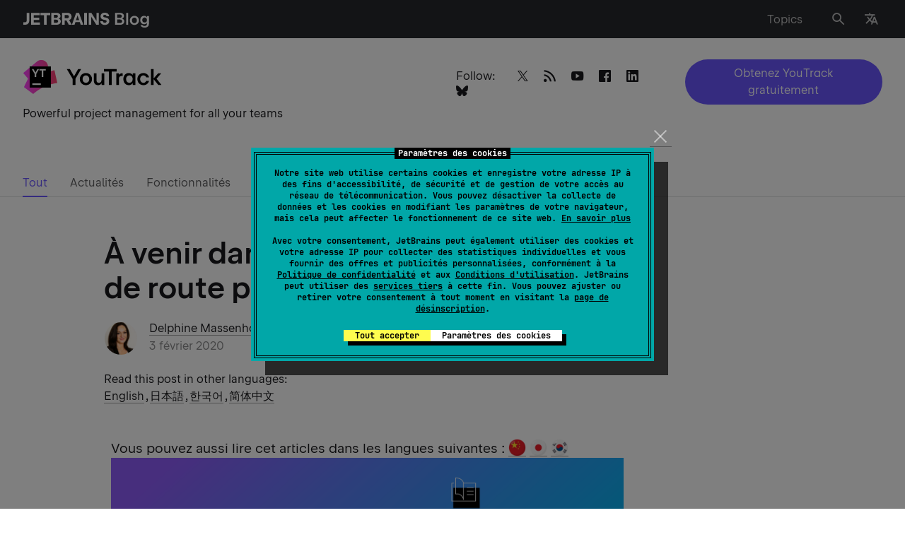

--- FILE ---
content_type: image/svg+xml
request_url: https://blog.jetbrains.com/wp-content/uploads/2024/07/YouTrack-form-image.svg
body_size: 1025
content:
<?xml version="1.0" encoding="UTF-8"?>
<svg xmlns="http://www.w3.org/2000/svg" width="232" height="170" viewBox="0 0 232 170" fill="none">
  <mask id="mask0_1_72" style="mask-type:luminance" maskUnits="userSpaceOnUse" x="26" y="0" width="139" height="150">
    <path d="M164.677 0H26.323V149.996H164.677V0Z" fill="white"></path>
  </mask>
  <g mask="url(#mask0_1_72)">
    <path d="M148.022 32.3184C148.022 32.3184 108.297 52.7893 103.071 113.636" stroke="#C6E2F5" stroke-width="72.7197" stroke-miterlimit="10"></path>
    <path d="M103.071 113.636C103.071 113.636 90.6767 78.164 62.6828 45.9872" stroke="#C6E2F5" stroke-width="72.7197" stroke-miterlimit="10" stroke-linecap="round"></path>
    <path d="M115.865 28.5023C104.159 29.178 95.22 39.2172 95.8894 50.9166C95.2135 39.2107 85.1742 30.272 73.4752 30.9413C59.3493 31.7586 49.9022 43.9407 50.6294 56.5798C50.8611 60.6149 52.1352 64.6821 54.6065 68.4596L101.012 139.725L138.916 63.6009C140.937 59.5658 141.735 55.3826 141.497 51.3415C140.77 38.7023 129.984 27.685 115.858 28.4959L115.865 28.5023Z" stroke="black" stroke-width="1.93061" stroke-linecap="round" stroke-linejoin="round"></path>
  </g>
</svg>


--- FILE ---
content_type: text/javascript; charset=utf-8
request_url: https://comments.blog.jetbrains.com/web/fr.mjs
body_size: 2860
content:
"use strict";(self.webpackChunk_remark42_app=self.webpackChunk_remark42_app||[]).push([[231],{1994:e=>{e.exports=JSON.parse('{"auth.back":"Retour","auth.email-address":"Adresse e-mail","auth.loading":"Chargement...","auth.oauth-button":"Se connecter avec {provider}","auth.oauth-source":"Utiliser les réseaux sociaux","auth.open-profile":"Ouvrir mon profil","auth.or":"ou","auth.signin":"Se connecter","auth.signout":"Se déconnecter","auth.submit":"Valider","auth.symbols-restriction":"Le nom d\'utilisateur ne doit contenir que des lettres, nombres, tirets bas et espaces.","auth.telegram-check":"Sélectionner","auth.telegram-link":"Telegram bot","auth.telegram-message-1":"You need to authorize your account in the","auth.telegram-message-2":"by clicking “Start” there.","auth.telegram-message-3":"Click “Check” below after authorization in the Telegram bot.","auth.telegram-optional-qr":"ou en scannant le code QR","auth.telegram-qr":"Code QR Telegram","auth.user-not-found":"Aucun utilisateur n\'a été trouvé","auth.username":"Nom d\'utilisateur","authPanel.disable-comments":"Désactiver les commentaires","authPanel.disabled-cookies":"Desactiver les cookies tiers pour vous connecter ou ouvrez les commentaires dans une","authPanel.enable-comments":"Permettre les commentaires","authPanel.enable-cookies":"Activez les cookies pour vous connecter et commenter","authPanel.hide-settings":"Cacher les paramètres","authPanel.new-page":"nouvelle page","authPanel.read-only":"Lecture seule","authPanel.show-settings":"Afficher les paramètres","blockingDuration.day":"Pour un jour","blockingDuration.month":"Pour un mois","blockingDuration.permanently":"Définitivement","blockingDuration.week":"Pour une semaine","comment.block":"Bloquer","comment.block-user":"Voulez-vous bloquer {userName} {duration} ?","comment.blocked-user":"Bloqué","comment.blocking-period":"Durée de blocage","comment.cancel":"Annuler","comment.copied":"Copié !","comment.copy":"Copier","comment.delete":"Supprimer","comment.delete-message":"Voulez-vous supprimer ce commentaire ?","comment.deleted-comment":"Ce commentaire a été supprimé","comment.deleted-user":"Supprimé","comment.edit":"Modifier","comment.edit-countdown":"Les modifications seront désactivées","comment.expired-time":"La période de modification est expirée.","comment.go-to-parent":"Aller au commentaire parent","comment.hide":"Masquer","comment.hide-user-comment":"Voulez-vous masquer les commentaires de {userName} ?","comment.paid-patreon":"Abonné payant Patreon","comment.pin":"Epingler","comment.pin-comment":"Voulez-vous épingler ce commentaire ?","comment.reply":"Répondre","comment.time":"{day} à {time}","comment.toggle-verification":"Définir le statut de vérification","comment.unblock":"Débloquer","comment.unblock-user":"Voulez-vous débloquer cet utilisateur ?","comment.unpin":"Désépingler","comment.unpin-comment":"Voulez-vous désépingler ce commentaire ?","comment.unverified-user":"Utilisateur non vérifié","comment.unverify-user":"Voulez-vous signaler {userName} comme non vérifié ?","comment.verified-user":"Utilisateur vérifié","comment.verify-user":"Voulez-vous marquer {userName} comme vérifié ?","commentForm.anonymous-uploading-disabled":"Le chargement d\'image est désactivé pour les utilisateurs anonymes. Pour joindre des images, veuillez vous connecter.","commentForm.exceeded-size":"Le fichier {fileName} dépasse la taille limite de {maxImageSize}","commentForm.input-placeholder":"Votre commentaire ici","commentForm.new-comment":"Nouveau commentaire","commentForm.notice-about-styling":"La syntaxe <a>Markdown</a> est prise en charge","commentForm.preview":"Prévisualiser","commentForm.reply":"Répondre","commentForm.save":"Enregistrer","commentForm.send":"Envoyer","commentForm.subscribe-by":"Suivre par","commentForm.subscribe-or":"ou","commentForm.unauthorized-uploading-disabled":"Le chargement d\'image est désactivé pour les utilisateurs non autorisés. Il est nécessaire de se connecter.","commentForm.unexpected-error":"Une erreur s\'est produite. Veuillez réessayer un peu plus tard.","commentForm.upload-file-fail":"Le téléchargement de {fileName} a échoué : \\"{errorMessage}\\"","commentForm.uploading":"Téléchargement en cours...","commentForm.uploading-file":"téléchargement de {fileName}...","commentsSort.best":"Le meilleur","commentsSort.least-controversial":"Le moins controversé","commentsSort.least-recently-updated":"Mis à jour le moins récemment","commentsSort.most-controversial":"Le plus controversé","commentsSort.newest":"Le plus récent","commentsSort.oldest":"Le plus ancien","commentsSort.recently-updated":"Mis à jour récemment","commentsSort.worst":"Le pire","empty-state":"Pas encore de commentaires","errors.0":"Une erreur s\'est produite. Veuillez réessayer un peu plus tard.","errors.1":"Commentaire introuvable. Rafraichissez la page et réessayez.","errors.10":"Il n\'est plus possible de modifier ce commentaire.","errors.11":"Il y a déjà des réponses à ce commentaire, il n\'est plus possible de l\'éditer.","errors.12":"Impossible d\'enregistrer le vote. Veuillez réessayer un peu plus tard.","errors.13":"Vous ne pouvez pas voter pour votre propre commentaire.","errors.14":"Vous avez déjà voté pour ce commentaire.","errors.15":"Il y a trop de votes pour ce commentaire.","errors.16":"Ce commentaire a déjà le score minimum.","errors.17":"Action rejetée. Veuillez réessayer un peu plus tard.","errors.18":"Le fichier demandé est introuvable.","errors.19":"Le commentaire contient des mots restreints.","errors.2":"Échec du traitement de la requête entrante.","errors.20":"L\'image publiée est introuvable. Veuillez réessayer de la mettre en ligne.","errors.3":"Vous n\'avez pas l\'autorisation d\'effectuer cette opération.","errors.4":"Données de commentaire non valides.","errors.5":"Commentaire introuvable. Rafraichissez la page et réessayez.","errors.6":"Site introuvable. Rafraichissez la page et réessayez.","errors.7":"L\'utilisateur a été bloqué.","errors.8":"L\'utilisateur a été bloqué.","errors.9":"La modification du commentaire a échoué. Veuillez réessayer un peu plus tard.","errors.conflict":"Conflict.","errors.failed-fetch":"Impossible de récupérer les donnés. Veuillez vérifier votre connexion Internet ou réessayez plus tard","errors.forbidden":"Interdit.","errors.not-authorized":"Non autorisé.","errors.to-many-request":"Vous avez atteint la limite maximale de requêtes.","errors.unexpected-error":"Un problème est survenu.","profile.close":"Fermer le profil","profile.request-to-delete-data":"Demander la suppression de mes données","retry":"Réessayer","root.pinned-comments":"Commentaires épinglés","root.powered-by":"Powered by <a>Remark42</a>","root.show-more":"Afficher plus","settings.block":"bloquer","settings.block-time":"jusqu\'au {day} à {time}","settings.block-user":"Voulez-vous bloquer {userName} ?","settings.blocked-users-header":"Utilisateurs bloqués :","settings.blocked-users-title":"Utilisateurs bloqués","settings.hidden-user-header":"Utilisateurs cachés :","settings.hidden-users-title":"Utilisateurs cachés","settings.hide":"masquer","settings.no-blocked-users":"Il n\'y a pas d\'utilisateurs bloqués.","settings.no-hidden-users":"Il n\'y a pas d\'utilisateurs cachés.","settings.permanently":"définitivement","settings.show":"afficher","settings.unblock":"débloquer","settings.unblock-user":"Voulez-vous débloquer {userName} ?","settings.unknown":"inconnu","sort-by":"Trier par","subscribeByEmail.back":"Retour","subscribeByEmail.close":"Fermer","subscribeByEmail.email":"E-mail","subscribeByEmail.have-been-subscribed":"Vous vous êtes abonné·e aux mises à jour par e-mail","subscribeByEmail.have-been-unsubscribed":"Votre abonnement aux mises à jour par e-mail a été interrompu","subscribeByEmail.only-registered-users":"Disponible uniquement pour les utilisateurs enregistrés","subscribeByEmail.submit":"Valider","subscribeByEmail.subscribe":"S\'abonner","subscribeByEmail.subscribe-by-email":"S\'abonner par e-mail","subscribeByEmail.subscribe-to-replies":"S\'abonner aux réponses","subscribeByEmail.subscribed":"Vous êtes abonné·e aux mises à jour par e-mail","subscribeByEmail.unsubscribe":"Se désabonner","subscribeByRSS.button-title":"S\'abonner au flux RSS","subscribeByRSS.replies":"Réponses","subscribeByRSS.site":"Site","subscribeByRSS.thread":"Fil d\'actualités","subscribeByRSS.title":"RSS","subscribeByTelegram.have-been-subscribed":"You have been subscribed on updates by telegram","subscribeByTelegram.have-been-unsubscribed":"You have been unsubscribed by telegram to updates","subscribeByTelegram.only-registered-users":"Available only for registered users","subscribeByTelegram.resubscribe":"Resubscribe","subscribeByTelegram.subscribe-by-telegram":"Subscribe by Telegram","subscribeByTelegram.telegram":"Telegram","subscribeByTelegram.unsubscribe":"Unsubscribe","token":"Copiez et collez le jeton depuis l\'e-mail","token.expired":"Le jeton a expiré","token.invalid":"Le jeton n\'est pas valide","toolbar.attach-image":"Joindre une image, la glisser-déposer ou la coller à partir du presse-papier","toolbar.bold":"Ajouter du texte en gras {shortcut}","toolbar.code":"Insérer du code","toolbar.header":"Ajouter un titre texte","toolbar.italic":"Ajouter du texte en italique {shortcut}","toolbar.link":"Ajouter un lien {shortcut}","toolbar.ordered-list":"Ajouter une liste numérotée","toolbar.quote":"Insérer une citation","toolbar.unordered-list":"Ajouter une liste à puces","user.comments":"Commentaires","user.load-more":"En charger plus","user.my-comments":"Mes commentaires","vote.controversy":"Controverse : {value}","vote.downvote":"Voter contre","vote.score":"Résultat des votes","vote.upvote":"Voter pour"}')}}]);